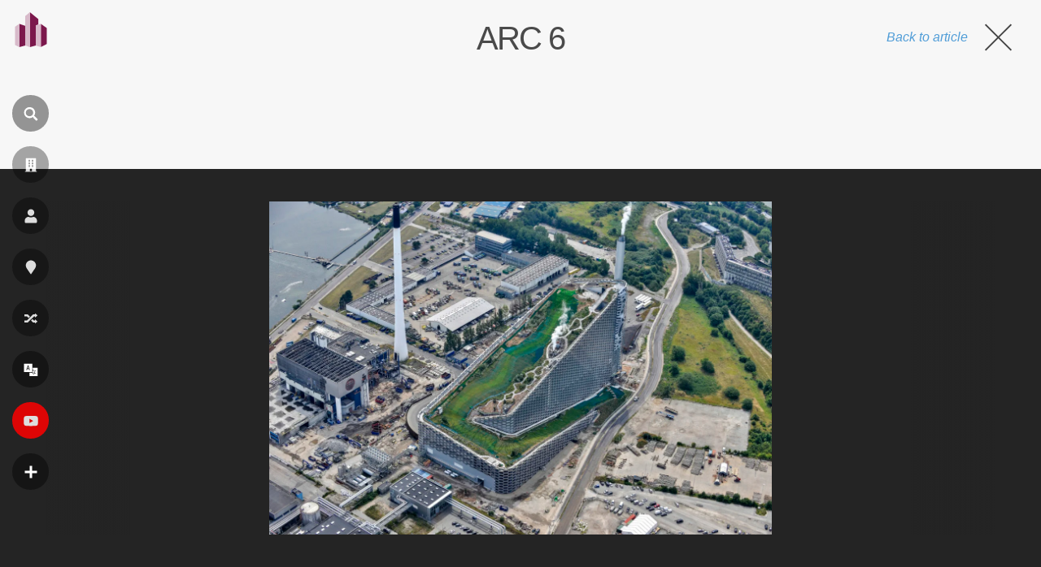

--- FILE ---
content_type: text/html; charset=utf-8
request_url: https://www.google.com/recaptcha/api2/aframe
body_size: 265
content:
<!DOCTYPE HTML><html><head><meta http-equiv="content-type" content="text/html; charset=UTF-8"></head><body><script nonce="jYXptMVTvcFtTr4u2m1u9g">/** Anti-fraud and anti-abuse applications only. See google.com/recaptcha */ try{var clients={'sodar':'https://pagead2.googlesyndication.com/pagead/sodar?'};window.addEventListener("message",function(a){try{if(a.source===window.parent){var b=JSON.parse(a.data);var c=clients[b['id']];if(c){var d=document.createElement('img');d.src=c+b['params']+'&rc='+(localStorage.getItem("rc::a")?sessionStorage.getItem("rc::b"):"");window.document.body.appendChild(d);sessionStorage.setItem("rc::e",parseInt(sessionStorage.getItem("rc::e")||0)+1);localStorage.setItem("rc::h",'1769007984414');}}}catch(b){}});window.parent.postMessage("_grecaptcha_ready", "*");}catch(b){}</script></body></html>

--- FILE ---
content_type: application/javascript; charset=utf-8
request_url: https://fundingchoicesmessages.google.com/f/AGSKWxXNhUux-04Y0C8DnGyvjAASo245LUyFNNQLucb5WygVT4ZvgmWKXkwVIKoZGpW7lUNd0M17LFscdC9EIjeD8tAJjWSAQVX5n5_iyFC1rpkGACFOi9E38eVnA-FPVdsU4SjNtO3HA2Je-rVOxrSSQ0IYB2lQW_pzfHKltDOf1FmgImQqFlP4M7vUJqXb/_/ad_support./SliderJobAdList./remove-ads./img_ad_/468x60.
body_size: -1292
content:
window['e1d4ad83-5e2a-4d50-9dde-424334440e1a'] = true;